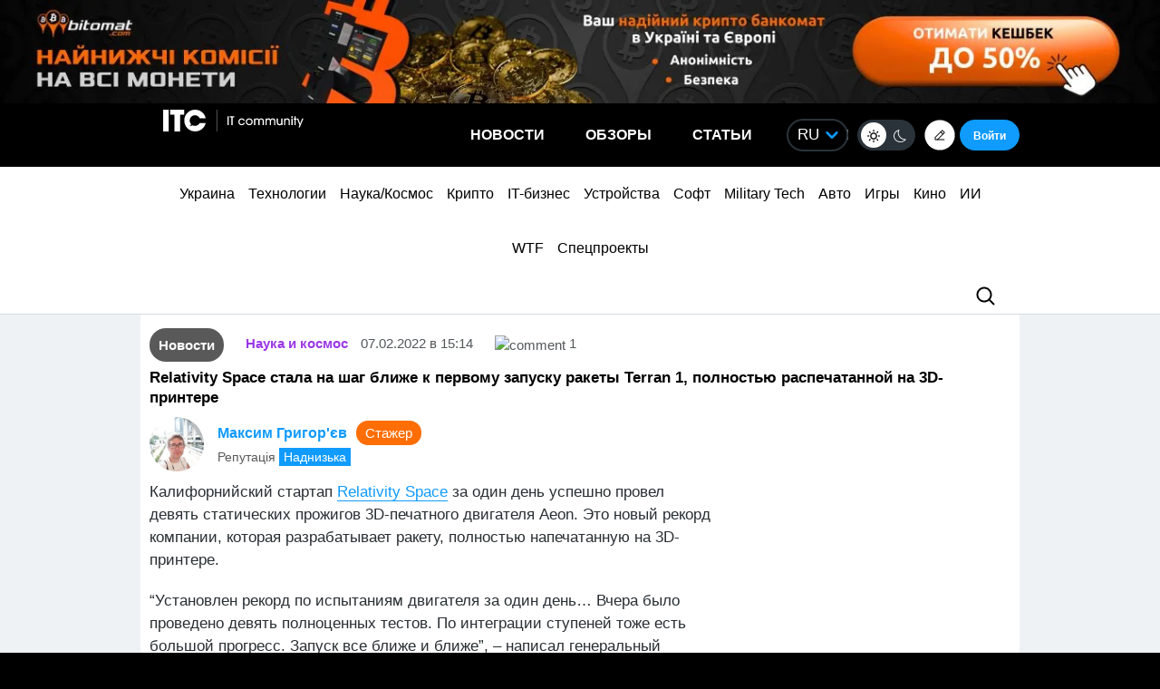

--- FILE ---
content_type: application/javascript; charset=UTF-8
request_url: https://itcua.disqus.com/count-data.js?2=https%3A%2F%2Fitc.ua%2Fua%2Farticles%2Foglyad-protsesora-amd-ryzen-5-7500x3d%2F&2=https%3A%2F%2Fitc.ua%2Fua%2Fnovini%2Fclair-obscur-expedition-33-b-ye-istorychnyj-rekord-za-kilkistyu-nominatsij-na-game-awards-12-vklyuchno-z-goty%2F&2=https%3A%2F%2Fitc.ua%2Fua%2Fnovini%2Fkorystuvachi-linux-nazbyraly-2000-na-premiyu-remontnyku-yakyj-usune-bag-zi-zvukom-v-lenovo-legion-pro-7%2F&2=https%3A%2F%2Fitc.ua%2Fua%2Fnovini%2Fnova-poshta-pidvyshhuye-taryfy-z-1-grudnya-dostavka-po-ukrayini-obijdetsya-na-10-20-dorozhche%2F&2=https%3A%2F%2Fitc.ua%2Fua%2Fnovini%2Fproduktyvnist-steam-machine-perevershuye-70-pk-ta-komfortna-dlya-vsih-igor-inzhener-valve-na-kanali-adama-sevidzha%2F
body_size: 931
content:
var DISQUSWIDGETS;

if (typeof DISQUSWIDGETS != 'undefined') {
    DISQUSWIDGETS.displayCount({"text":{"and":"\u0442\u0430","comments":{"zero":"0","multiple":"{num}","one":"1"}},"counts":[{"id":"https:\/\/itc.ua\/ua\/novini\/clair-obscur-expedition-33-b-ye-istorychnyj-rekord-za-kilkistyu-nominatsij-na-game-awards-12-vklyuchno-z-goty\/","comments":56},{"id":"https:\/\/itc.ua\/ua\/articles\/oglyad-protsesora-amd-ryzen-5-7500x3d\/","comments":68},{"id":"https:\/\/itc.ua\/ua\/novini\/korystuvachi-linux-nazbyraly-2000-na-premiyu-remontnyku-yakyj-usune-bag-zi-zvukom-v-lenovo-legion-pro-7\/","comments":62},{"id":"https:\/\/itc.ua\/ua\/novini\/nova-poshta-pidvyshhuye-taryfy-z-1-grudnya-dostavka-po-ukrayini-obijdetsya-na-10-20-dorozhche\/","comments":50},{"id":"https:\/\/itc.ua\/ua\/novini\/produktyvnist-steam-machine-perevershuye-70-pk-ta-komfortna-dlya-vsih-igor-inzhener-valve-na-kanali-adama-sevidzha\/","comments":87}]});
}

--- FILE ---
content_type: application/javascript; charset=UTF-8
request_url: https://itcua.disqus.com/count-data.js?1=3822380%20https%3A%2F%2Fitc.ua%2F%3Fp%3D3822380&1=3824466%20https%3A%2F%2Fitc.ua%2F%3Fp%3D3824466&1=3832520%20https%3A%2F%2Fitc.ua%2F%3Fp%3D3832520&1=3836881%20https%3A%2F%2Fitc.ua%2F%3Fp%3D3836881&1=3998203%20https%3A%2F%2Fitc.ua%2F%3Fp%3D3998203&1=4000786%20https%3A%2F%2Fitc.ua%2F%3Fp%3D4000786&1=4000800%20https%3A%2F%2Fitc.ua%2F%3Fp%3D4000800&1=4000884%20https%3A%2F%2Fitc.ua%2F%3Fp%3D4000884&1=4001003%20https%3A%2F%2Fitc.ua%2F%3Fp%3D4001003&1=788660%20https%3A%2F%2Fitc.ua%2F%3Fp%3D788660
body_size: 545
content:
var DISQUSWIDGETS;

if (typeof DISQUSWIDGETS != 'undefined') {
    DISQUSWIDGETS.displayCount({"text":{"and":"\u0442\u0430","comments":{"zero":"0","multiple":"{num}","one":"1"}},"counts":[{"id":"788660 https:\/\/itc.ua\/?p=788660","comments":1},{"id":"4000884 https:\/\/itc.ua\/?p=4000884","comments":0},{"id":"4000786 https:\/\/itc.ua\/?p=4000786","comments":4},{"id":"4001003 https:\/\/itc.ua\/?p=4001003","comments":3},{"id":"4000800 https:\/\/itc.ua\/?p=4000800","comments":0},{"id":"3998203 https:\/\/itc.ua\/?p=3998203","comments":4}]});
}